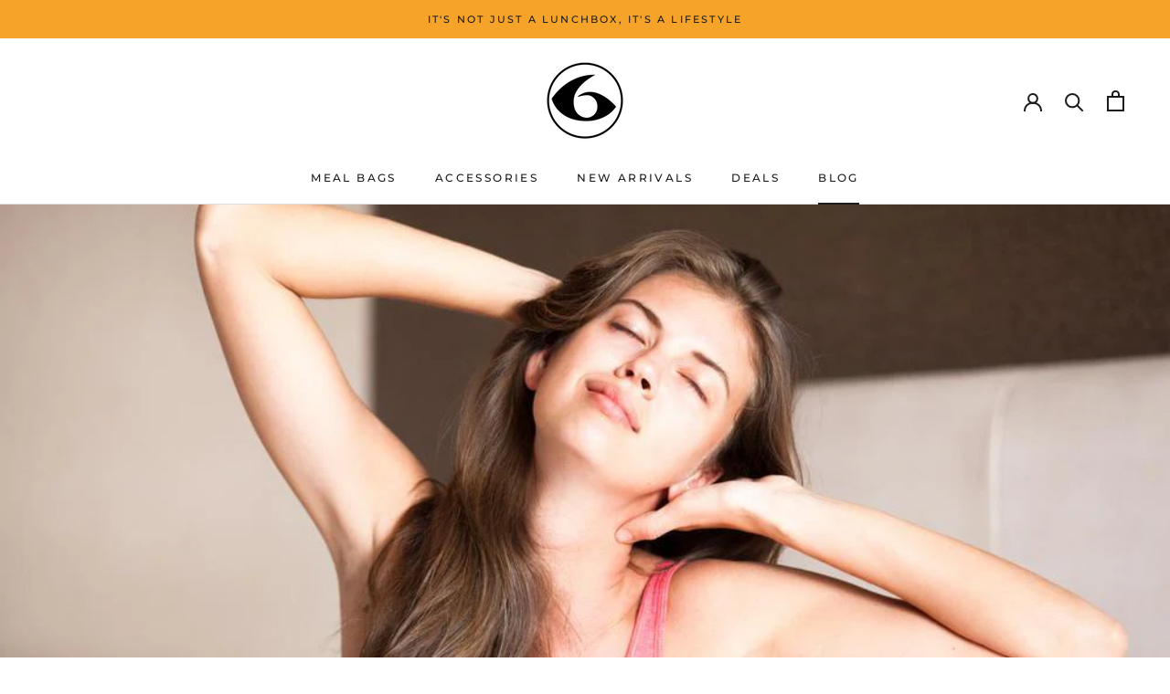

--- FILE ---
content_type: text/javascript
request_url: https://sixpackbags.com/cdn/shop/t/33/assets/custom.js?v=183944157590872491501667318279
body_size: -764
content:
//# sourceMappingURL=/cdn/shop/t/33/assets/custom.js.map?v=183944157590872491501667318279
